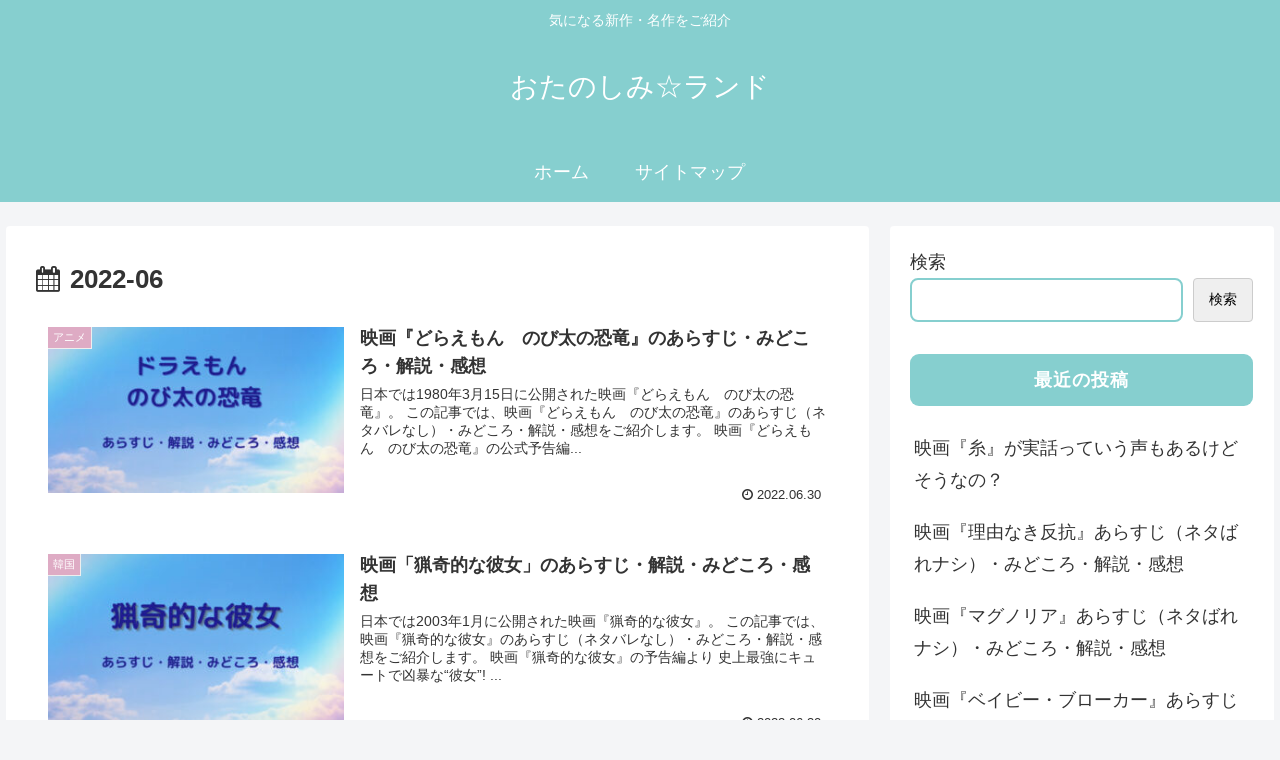

--- FILE ---
content_type: text/html; charset=utf-8
request_url: https://www.google.com/recaptcha/api2/aframe
body_size: 249
content:
<!DOCTYPE HTML><html><head><meta http-equiv="content-type" content="text/html; charset=UTF-8"></head><body><script nonce="fNSf-QAuII8aG2hyqhH3XQ">/** Anti-fraud and anti-abuse applications only. See google.com/recaptcha */ try{var clients={'sodar':'https://pagead2.googlesyndication.com/pagead/sodar?'};window.addEventListener("message",function(a){try{if(a.source===window.parent){var b=JSON.parse(a.data);var c=clients[b['id']];if(c){var d=document.createElement('img');d.src=c+b['params']+'&rc='+(localStorage.getItem("rc::a")?sessionStorage.getItem("rc::b"):"");window.document.body.appendChild(d);sessionStorage.setItem("rc::e",parseInt(sessionStorage.getItem("rc::e")||0)+1);localStorage.setItem("rc::h",'1768665231077');}}}catch(b){}});window.parent.postMessage("_grecaptcha_ready", "*");}catch(b){}</script></body></html>